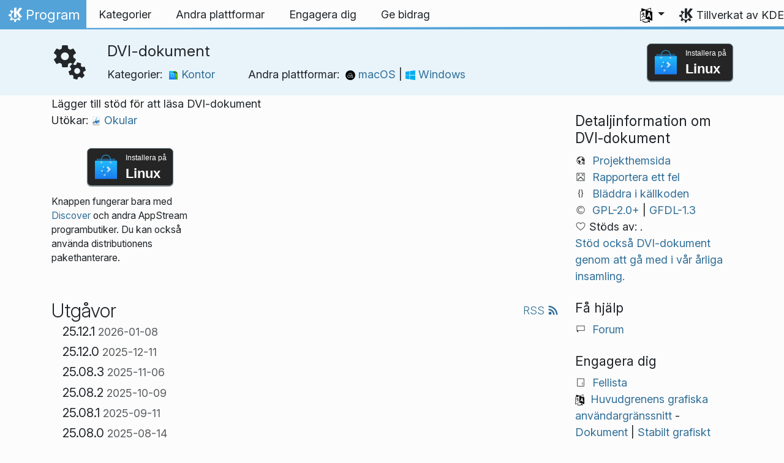

--- FILE ---
content_type: text/html
request_url: https://apps.kde.org/sv/okular-dvi/
body_size: 14058
content:
<!doctype html><html lang=sv itemscope itemtype=http://schema.org/WebPage><head><meta charset=utf-8><meta name=viewport content="width=device-width,initial-scale=1,shrink-to-fit=no"><meta name=description content="Lägger till stöd för att läsa DVI-dokument"><title>DVI-dokument - KDE-program</title><link rel=apple-touch-icon sizes=180x180 href=/apple-touch-icon.png><link rel=icon type=image/png sizes=32x32 href=/favicon-32x32.png><link rel=icon type=image/png sizes=16x16 href=/favicon-16x16.png><link rel=manifest href=/site.webmanifest><link rel=mask-icon href=/safari-pinned-tab.svg color=#1f99f3><meta name=msapplication-TileColor content="#1f99f3"><meta name=theme-color content="#1f99f3"><link href=/sv/okular-dvi/index.xml rel=alternate type=application/rss+xml title=DVI-dokument><meta property="og:url" content="https://apps.kde.org/sv/okular-dvi/"><meta property="og:site_name" content="KDE-program"><meta property="og:title" content="DVI-dokument"><meta property="og:description" content="Lägger till stöd för att läsa DVI-dokument"><meta property="og:locale" content="sv"><meta property="og:type" content="article"><meta property="article:section" content="applications"><meta property="og:image" content="https://apps.kde.org/apps.png"><meta name=twitter:card content="summary_large_image"><meta name=twitter:image content="https://apps.kde.org/apps.png"><meta name=twitter:title content="DVI-dokument"><meta name=twitter:description content="Lägger till stöd för att läsa DVI-dokument"><script type=application/ld+json>{"@context":"http://schema.org","@type":"WebSite","url":"https:\/\/apps.kde.org\/","name":"DVI-dokument","inLanguage":{"@type":"Language","name":"Svenska"},"availableLanguage":[{"@type":"Language","name":"English"},{"@type":"Language","name":"Română"},{"@type":"Language","name":"Italiano"},{"@type":"Language","name":"Español"},{"@type":"Language","name":"Galego"},{"@type":"Language","name":"Interlingua"},{"@type":"Language","name":"Português brasileiro"},{"@type":"Language","name":"Português"},{"@type":"Language","name":"Català (Valencià)"},{"@type":"Language","name":"Català"},{"@type":"Language","name":"Français"},{"@type":"Language","name":"Slovenščina"},{"@type":"Language","name":"Český"},{"@type":"Language","name":"Polski"},{"@type":"Language","name":"Türkçe"},{"@type":"Language","name":"Dansk"},{"@type":"Language","name":"British English"},{"@type":"Language","name":"Bahasa Indonesia"},{"@type":"Language","name":"ਪੰਜਾਬੀ"},{"@type":"Language","name":"Eesti"},{"@type":"Language","name":"Latviešu"},{"@type":"Language","name":"Lietuvių"},{"@type":"Language","name":"srpski ijekavski (latinica)"},{"@type":"Language","name":"srpski (latinica)"},{"@type":"Language","name":"Euskara"},{"@type":"Language","name":"Slovenčina"},{"@type":"Language","name":"Íslenska"},{"@type":"Language","name":"Azərbaycanca"},{"@type":"Language","name":"Български"},{"@type":"Language","name":"ქართული"},{"@type":"Language","name":"正體中文"},{"@type":"Language","name":"简体中文"},{"@type":"Language","name":"한국어"},{"@type":"Language","name":"Nederlands"},{"@type":"Language","name":"Norsk (nynorsk)"},{"@type":"Language","name":"Deutsch"},{"@type":"Language","name":"Esperanto"},{"@type":"Language","name":"Magyar"},{"@type":"Language","name":"Suomi"},{"@type":"Language","name":"Ελληνικά"},{"@type":"Language","name":"српски ијекавски"},{"@type":"Language","name":"српски"},{"@type":"Language","name":"Українська"},{"@type":"Language","name":"Русский"},{"@type":"Language","name":"עברית"},{"@type":"Language","name":"العربيّة"},{"@type":"Language","name":"हिन्दी"},{"@type":"Language","name":"संस्कृतम्"}]}</script><link rel=canonical href=https://apps.kde.org/sv/okular-dvi/><link rel=alternate hreflang=en href=https://apps.kde.org/okular-dvi/ title=English><link rel=alternate hreflang=ro href=https://apps.kde.org/ro/okular-dvi/ title=Română><link rel=alternate hreflang=it href=https://apps.kde.org/it/okular-dvi/ title=Italiano><link rel=alternate hreflang=es href=https://apps.kde.org/es/okular-dvi/ title=Español><link rel=alternate hreflang=gl href=https://apps.kde.org/gl/okular-dvi/ title=Galego><link rel=alternate hreflang=ia href=https://apps.kde.org/ia/okular-dvi/ title=Interlingua><link rel=alternate hreflang=pt-br href=https://apps.kde.org/pt-br/okular-dvi/ title="Português brasileiro"><link rel=alternate hreflang=pt-pt href=https://apps.kde.org/pt-pt/okular-dvi/ title=Português><link rel=alternate hreflang=ca-va href=https://apps.kde.org/ca-va/okular-dvi/ title="Català (Valencià)"><link rel=alternate hreflang=ca href=https://apps.kde.org/ca/okular-dvi/ title=Català><link rel=alternate hreflang=fr href=https://apps.kde.org/fr/okular-dvi/ title=Français><link rel=alternate hreflang=sl href=https://apps.kde.org/sl/okular-dvi/ title=Slovenščina><link rel=alternate hreflang=cs href=https://apps.kde.org/cs/okular-dvi/ title=Český><link rel=alternate hreflang=pl href=https://apps.kde.org/pl/okular-dvi/ title=Polski><link rel=alternate hreflang=tr href=https://apps.kde.org/tr/okular-dvi/ title=Türkçe><link rel=alternate hreflang=da href=https://apps.kde.org/da/okular-dvi/ title=Dansk><link rel=alternate hreflang=en-gb href=https://apps.kde.org/en-gb/okular-dvi/ title="British English"><link rel=alternate hreflang=id href=https://apps.kde.org/id/okular-dvi/ title="Bahasa Indonesia"><link rel=alternate hreflang=pa href=https://apps.kde.org/pa/okular-dvi/ title=ਪੰਜਾਬੀ><link rel=alternate hreflang=et href=https://apps.kde.org/et/okular-dvi/ title=Eesti><link rel=alternate hreflang=lv href=https://apps.kde.org/lv/okular-dvi/ title=Latviešu><link rel=alternate hreflang=lt href=https://apps.kde.org/lt/okular-dvi/ title=Lietuvių><link rel=alternate hreflang=sr-il href=https://apps.kde.org/sr-il/okular-dvi/ title="srpski ijekavski (latinica)"><link rel=alternate hreflang=sr-la href=https://apps.kde.org/sr-la/okular-dvi/ title="srpski (latinica)"><link rel=alternate hreflang=eu href=https://apps.kde.org/eu/okular-dvi/ title=Euskara><link rel=alternate hreflang=sk href=https://apps.kde.org/sk/okular-dvi/ title=Slovenčina><link rel=alternate hreflang=is href=https://apps.kde.org/is/okular-dvi/ title=Íslenska><link rel=alternate hreflang=az href=https://apps.kde.org/az/okular-dvi/ title=Azərbaycanca><link rel=alternate hreflang=bg href=https://apps.kde.org/bg/okular-dvi/ title=Български><link rel=alternate hreflang=ka href=https://apps.kde.org/ka/okular-dvi/ title=ქართული><link rel=alternate hreflang=zh-tw href=https://apps.kde.org/zh-tw/okular-dvi/ title=正體中文><link rel=alternate hreflang=zh-cn href=https://apps.kde.org/zh-cn/okular-dvi/ title=简体中文><link rel=alternate hreflang=ko href=https://apps.kde.org/ko/okular-dvi/ title=한국어><link rel=alternate hreflang=nl href=https://apps.kde.org/nl/okular-dvi/ title=Nederlands><link rel=alternate hreflang=nn href=https://apps.kde.org/nn/okular-dvi/ title="Norsk (nynorsk)"><link rel=alternate hreflang=de href=https://apps.kde.org/de/okular-dvi/ title=Deutsch><link rel=alternate hreflang=eo href=https://apps.kde.org/eo/okular-dvi/ title=Esperanto><link rel=alternate hreflang=hu href=https://apps.kde.org/hu/okular-dvi/ title=Magyar><link rel=alternate hreflang=fi href=https://apps.kde.org/fi/okular-dvi/ title=Suomi><link rel=alternate hreflang=el href=https://apps.kde.org/el/okular-dvi/ title=Ελληνικά><link rel=alternate hreflang=sr-ije href=https://apps.kde.org/sr-ije/okular-dvi/ title="српски ијекавски"><link rel=alternate hreflang=sr href=https://apps.kde.org/sr/okular-dvi/ title=српски><link rel=alternate hreflang=uk href=https://apps.kde.org/uk/okular-dvi/ title=Українська><link rel=alternate hreflang=ru href=https://apps.kde.org/ru/okular-dvi/ title=Русский><link rel=alternate hreflang=he href=https://apps.kde.org/he/okular-dvi/ title=עברית><link rel=alternate hreflang=ar href=https://apps.kde.org/ar/okular-dvi/ title=العربيّة><link rel=alternate hreflang=hi href=https://apps.kde.org/hi/okular-dvi/ title=हिन्दी><link rel=alternate hreflang=sa href=https://apps.kde.org/sa/okular-dvi/ title=संस्कृतम्><link rel=stylesheet href=/scss/bootstrap.f3d8df6f35473aa4d111b4dd523cce7efd6429b7fda0cf250889875b97d864e4.css integrity="sha256-89jfbzVHOqTREbTdUjzOfv1kKbf9oM8lCImHW5fYZOQ="><link rel=preload href=/fonts/InterVariable.woff2 as=font crossorigin=anonymous><link rel=preload href=/fonts/glyph/glyph.ttf?5ea9rb as=font crossorigin=anonymous><link rel=stylesheet href=/css/bundle.min.31b9dae77cc06a73cd98e6b2f2a05e5acf52fbe3778a8c9fa59444273eef3cc3.css integrity="sha256-Mbna53zAanPNmOay8qBeWs9S++N3ioyfpZREJz7vPMM="><link rel=stylesheet href=https://cdn.kde.org/breeze-icons/icons.css></head><body><header id=KGlobalHeader class="header clearfix"><a class=visually-hidden href=#main>Gå till innehåll</a><nav class="navbar navbar-expand-lg"><a class="kde-logo navbar-brand" href=/sv/><span class=visually-hidden>Hem</span>
Program
</a><button class=navbar-toggler type=button data-bs-toggle=collapse data-bs-target=#navbarsExampleDefault aria-controls=navbarsExampleDefault aria-expanded=false aria-label="Toggle navigation">
<span class=navbar-toggler-icon></span></button><div class="collapse navbar-collapse" id=navbarsExampleDefault><ul class="navbar-nav col"><li class=nav-item><a class=nav-link href=/sv/categories/><span>Kategorier</span></a></li><li class=nav-item><a class=nav-link href=/sv/platforms/><span>Andra plattformar</span></a></li><li class=nav-item><a class=nav-link href=https://community.kde.org/Get_Involved><span>Engagera dig</span></a></li><li class=nav-item><a class=nav-link href=https://kde.org/community/donations/><span>Ge bidrag</span></a></li></ul><ul class=navbar-nav><li class="nav-item dropdown" aria-describedby=language-picker-description><p class=visually-hidden id=language-picker-description>Välj ditt språk</p><a class="nav-link dropdown-toggle" href=# data-bs-toggle=dropdown role=button aria-haspopup=true aria-expanded=false><img src=/aether/languages.png alt>
<span class="d-lg-none ms-2">Språk</span></a><div class="dropdown-menu dropdown-trans" role=listbox><a class="nav-link active dropdown-item" hreflang=sv role=option lang=sv href=/sv/okular-dvi/>Svenska</a>
<a class="nav-link dropdown-item" hreflang=en role=option lang=en href=/okular-dvi/>English</a>
<a class="nav-link dropdown-item" hreflang=az role=option lang=az href=/az/okular-dvi/>Azərbaycanca</a>
<a class="nav-link dropdown-item" hreflang=id role=option lang=id href=/id/okular-dvi/>Bahasa Indonesia</a>
<a class="nav-link dropdown-item" hreflang=en-gb role=option lang=en-gb href=/en-gb/okular-dvi/>British English</a>
<a class="nav-link dropdown-item" hreflang=ca role=option lang=ca href=/ca/okular-dvi/>Català</a>
<a class="nav-link dropdown-item" hreflang=ca-va role=option lang=ca-va href=/ca-va/okular-dvi/>Català (Valencià)</a>
<a class="nav-link dropdown-item" hreflang=cs role=option lang=cs href=/cs/okular-dvi/>Český</a>
<a class="nav-link dropdown-item" hreflang=da role=option lang=da href=/da/okular-dvi/>Dansk</a>
<a class="nav-link dropdown-item" hreflang=de role=option lang=de href=/de/okular-dvi/>Deutsch</a>
<a class="nav-link dropdown-item" hreflang=et role=option lang=et href=/et/okular-dvi/>Eesti</a>
<a class="nav-link dropdown-item" hreflang=es role=option lang=es href=/es/okular-dvi/>Español</a>
<a class="nav-link dropdown-item" hreflang=eo role=option lang=eo href=/eo/okular-dvi/>Esperanto</a>
<a class="nav-link dropdown-item" hreflang=eu role=option lang=eu href=/eu/okular-dvi/>Euskara</a>
<a class="nav-link dropdown-item" hreflang=fr role=option lang=fr href=/fr/okular-dvi/>Français</a>
<a class="nav-link dropdown-item" hreflang=gl role=option lang=gl href=/gl/okular-dvi/>Galego</a>
<a class="nav-link dropdown-item" hreflang=ia role=option lang=ia href=/ia/okular-dvi/>Interlingua</a>
<a class="nav-link dropdown-item" hreflang=is role=option lang=is href=/is/okular-dvi/>Íslenska</a>
<a class="nav-link dropdown-item" hreflang=it role=option lang=it href=/it/okular-dvi/>Italiano</a>
<a class="nav-link dropdown-item" hreflang=lv role=option lang=lv href=/lv/okular-dvi/>Latviešu</a>
<a class="nav-link dropdown-item" hreflang=lt role=option lang=lt href=/lt/okular-dvi/>Lietuvių</a>
<a class="nav-link dropdown-item" hreflang=hu role=option lang=hu href=/hu/okular-dvi/>Magyar</a>
<a class="nav-link dropdown-item" hreflang=nl role=option lang=nl href=/nl/okular-dvi/>Nederlands</a>
<a class="nav-link dropdown-item" hreflang=nn role=option lang=nn href=/nn/okular-dvi/>Norsk (nynorsk)</a>
<a class="nav-link dropdown-item" hreflang=pl role=option lang=pl href=/pl/okular-dvi/>Polski</a>
<a class="nav-link dropdown-item" hreflang=pt-pt role=option lang=pt-pt href=/pt-pt/okular-dvi/>Português</a>
<a class="nav-link dropdown-item" hreflang=pt-br role=option lang=pt-br href=/pt-br/okular-dvi/>Português brasileiro</a>
<a class="nav-link dropdown-item" hreflang=ro role=option lang=ro href=/ro/okular-dvi/>Română</a>
<a class="nav-link dropdown-item" hreflang=sk role=option lang=sk href=/sk/okular-dvi/>Slovenčina</a>
<a class="nav-link dropdown-item" hreflang=sl role=option lang=sl href=/sl/okular-dvi/>Slovenščina</a>
<a class="nav-link dropdown-item" hreflang=sr-la role=option lang=sr-la href=/sr-la/okular-dvi/>srpski (latinica)</a>
<a class="nav-link dropdown-item" hreflang=sr-il role=option lang=sr-il href=/sr-il/okular-dvi/>srpski ijekavski (latinica)</a>
<a class="nav-link dropdown-item" hreflang=fi role=option lang=fi href=/fi/okular-dvi/>Suomi</a>
<a class="nav-link dropdown-item" hreflang=tr role=option lang=tr href=/tr/okular-dvi/>Türkçe</a>
<a class="nav-link dropdown-item" hreflang=el role=option lang=el href=/el/okular-dvi/>Ελληνικά</a>
<a class="nav-link dropdown-item" hreflang=bg role=option lang=bg href=/bg/okular-dvi/>Български</a>
<a class="nav-link dropdown-item" hreflang=ru role=option lang=ru href=/ru/okular-dvi/>Русский</a>
<a class="nav-link dropdown-item" hreflang=sr role=option lang=sr href=/sr/okular-dvi/>српски</a>
<a class="nav-link dropdown-item" hreflang=sr-ije role=option lang=sr-ije href=/sr-ije/okular-dvi/>српски ијекавски</a>
<a class="nav-link dropdown-item" hreflang=uk role=option lang=uk href=/uk/okular-dvi/>Українська</a>
<a class="nav-link dropdown-item" hreflang=ka role=option lang=ka href=/ka/okular-dvi/>ქართული</a>
<a class="nav-link dropdown-item" hreflang=he role=option lang=he href=/he/okular-dvi/>עברית</a>
<a class="nav-link dropdown-item" hreflang=ar role=option lang=ar href=/ar/okular-dvi/>العربيّة</a>
<a class="nav-link dropdown-item" hreflang=sa role=option lang=sa href=/sa/okular-dvi/>संस्कृतम्</a>
<a class="nav-link dropdown-item" hreflang=hi role=option lang=hi href=/hi/okular-dvi/>हिन्दी</a>
<a class="nav-link dropdown-item" hreflang=pa role=option lang=pa href=/pa/okular-dvi/>ਪੰਜਾਬੀ</a>
<a class="nav-link dropdown-item" hreflang=ko role=option lang=ko href=/ko/okular-dvi/>한국어</a>
<a class="nav-link dropdown-item" hreflang=zh-tw role=option lang=zh-tw href=/zh-tw/okular-dvi/>正體中文</a>
<a class="nav-link dropdown-item" hreflang=zh-cn role=option lang=zh-cn href=/zh-cn/okular-dvi/>简体中文</a></div></li></ul></div><a class=made-by-kde target=_blank href=https://kde.org>Tillverkat av KDE</a></nav></header><div id=main><main itemscope itemtype=http://schema.org/SoftwareApplication><meta itemprop=operatingSystem content="Linux"><meta itemprop=name content="DVI-dokument"><meta itemprop=isFamilyFriendly content="true"><meta itemprop=applicationCategory content="office"><div class="application-header pt-2 pb-2"><div class="container d-flex"><div class="d-flex align-items-center icon-text-header"><img width=64 height=64 class=me-4 src=/app-icons/org.kde.okular-dvi.svg alt="Ikon för DVI-dokument" title=DVI-dokument aria-hidden=true loading=lazy><div><h1 class="h3 mt-0">DVI-dokument</h1><span class="d-flex flex-wrap">Kategorier: &nbsp; <span class=me-5><a href=/sv/categories/office/><img width=16 height=16 src=/app-icons/categories/office.svg alt="Ikon för Kontor" title=Kontor aria-hidden=true loading=lazy>
Kontor
</a></span>Andra plattformar: &nbsp; <span><a href=/sv/platforms/macos/><img width=16 height=16 src=/app-icons/platforms/macos.svg alt="Ikon för macOS" title=macOS aria-hidden=true loading=lazy>
macOS
</a>|
<a href=/sv/platforms/windows/><img width=16 height=16 src=/app-icons/platforms/windows.svg alt="Ikon för Windows" title=Windows aria-hidden=true loading=lazy>
Windows</a></span></span></div></div><div class="store-badge ms-auto align-self-center" id=top-badge></div></div></div><div class=container style=overflow:hidden><div class=row><section class="description col-12 col-md-8 col-lg-9"><div>Lägger till stöd för att läsa DVI-dokument</div><p>Utökar:
<a href=/sv/okular/><img width=16 height=16 src=/app-icons/org.kde.okular.svg alt="Ikon för Okular" title=Okular aria-hidden=true loading=lazy>
Okular</a></p><div class=row><div class="col-12 col-sm-4 d-flex flex-column mb-3 store-badge linux-badge"><a href=appstream://org.kde.okular-dvi class="d-flex align-self-center"><div class="custom-store-badge img-fluid align-self-center"><img src=/store_badges/appstream.svg><div class=text-container><div class=store-pre-title>Installera på</div><div class=store-title>Linux</div></div></div></a><small>Knappen fungerar bara med <a href=https://apps.kde.org/sv/discover>Discover</a> och andra AppStream programbutiker. Du kan också använda distributionens pakethanterare.</small></div></div><h2 class="mb-0 d-flex">Utgåvor
<a href=/sv/okular-dvi/index.xml target=_blank rel="noopener noreferrer" class="ms-auto post-feed" style=font-size:1rem>RSS <i class="icon icon_rss"></i></a></h2><div class="ms-3 release mt-1 h5">25.12.1
<small class=text-muted>2026-01-08</small></div><div class="ms-3 release mt-1 h5">25.12.0
<small class=text-muted>2025-12-11</small></div><div class="ms-3 release mt-1 h5">25.08.3
<small class=text-muted>2025-11-06</small></div><div class="ms-3 release mt-1 h5">25.08.2
<small class=text-muted>2025-10-09</small></div><div class="ms-3 release mt-1 h5">25.08.1
<small class=text-muted>2025-09-11</small></div><div class="ms-3 release mt-1 h5">25.08.0
<small class=text-muted>2025-08-14</small></div><div class="ms-3 release mt-1 h5">25.04.3
<small class=text-muted>2025-07-03</small></div><div class="ms-3 release mt-1 h5">25.04.2
<small class=text-muted>2025-06-05</small></div><div class="ms-3 release mt-1 h5">25.04.1
<small class=text-muted>2025-05-08</small></div><div class="ms-3 release mt-1 h5">25.04.0
<small class=text-muted>2025-04-17</small></div><div class="ms-3 release mt-1 h5">24.12.3
<small class=text-muted>2025-03-06</small></div><div class="ms-3 release mt-1 h5">24.12.2
<small class=text-muted>2025-02-06</small></div><div class="ms-3 release mt-1 h5">24.12.1
<small class=text-muted>2025-01-09</small></div><div class="ms-3 release mt-1 h5">24.12.0
<small class=text-muted>2024-12-12</small></div><div class="ms-3 release mt-1 h5">24.08.3
<small class=text-muted>2024-11-07</small></div><div class="ms-3 release mt-1 h5">24.08.2
<small class=text-muted>2024-10-10</small></div><div class="ms-3 release mt-1 h5">24.08.1
<small class=text-muted>2024-09-12</small></div><div class="ms-3 release mt-1 h5">24.08.0
<small class=text-muted>2024-08-22</small></div><div class="ms-3 release mt-1 h5">24.05.2
<small class=text-muted>2024-07-04</small></div><div class="ms-3 release mt-1 h5">24.05.1
<small class=text-muted>2024-06-13</small></div><div class="ms-3 release mt-1 h5">24.05.0
<small class=text-muted>2024-05-23</small></div><div class="ms-3 release mt-1 h5">24.02.2
<small class=text-muted>2024-04-11</small></div><div class="ms-3 release mt-1 h5">24.02.1
<small class=text-muted>2024-03-21</small></div><div class="ms-3 release mt-1 h5">24.02.0
<small class=text-muted>2024-02-28</small></div><div class="ms-3 release mt-1 h5">23.08.5
<small class=text-muted>2024-02-15</small></div><h2>Nattliga installationer</h2><p>DVI-dokument nattliga installationer är också tillgängliga för nerladdning från <a href=https://cdn.kde.org/ci-builds/>KDE CDN</a>. Versionerna är avsedda för test. <a href=https://community.kde.org/Get_Involved>Delta och hjälp oss att förbättra dem!</a></p><h3 class=h5>Instabil version.</h3><p>Skapad från den senaste versionen av utvecklingsgrenen.</p><ul><li><a href=https://cdn.kde.org/ci-builds/graphics/okular/master/windows/>Windows</a></li><li><a href=https://cdn.kde.org/ci-builds/graphics/okular/master/macos-arm64/>macOS ARM</a></li><li><a href=https://cdn.kde.org/ci-builds/graphics/okular/master/macos-x86_64/>macOS Intel</a></li></ul></section><aside class="details col-12 col-md-4 col-lg-3"><h3>Detaljinformation om DVI-dokument</h3><i class="icon icon_view-web-browser-dom-tree"></i>&nbsp;
<a href=https://okular.kde.org>Projekthemsida</a><br><i class="icon icon_tools-report-bug"></i>&nbsp;
<a href="https://bugs.kde.org/enter_bug.cgi?product=okular">Rapportera ett fel</a><br><i class="icon icon_code-context"></i>&nbsp;
<a href=https://invent.kde.org/graphics/okular>Bläddra i källkoden</a><br><i class="icon icon_license"></i>&nbsp;
<a itemprop=license href=https://spdx.org/licenses/GPL-2.0+.html>GPL-2.0+</a>
|
<a itemprop=license href=https://spdx.org/licenses/GFDL-1.3.html>GFDL-1.3</a><br><i class="icon icon_love-amarok"></i>&nbsp;Stöds av:
.<br><a href=https://kde.org/fundraisers/yearend2025/#adopt-an-app>Stöd också DVI-dokument genom att gå med i vår årliga insamling.</a><h4>Få hjälp</h4><i class="icon icon_dialog-messages"></i>&nbsp;
<a href=https://discuss.kde.org/c/help/6>Forum</a><br><h4>Engagera dig</h4><i class="icon icon_messagebox_warning"></i>&nbsp;
<a href="https://bugs.kde.org/buglist.cgi?product=okular&amp;resolution=---">Fellista</a><br><img src=/aether/languages.png height=18>&nbsp;
<a href=https://l10n.kde.org/stats/gui/trunk-kf6/package/okular/>Huvudgrenens grafiska användargränssnitt</a>
-
<a href=https://l10n.kde.org/stats/doc/trunk-kf6/package/okular/>Dokument</a>
|
<a href=https://l10n.kde.org/stats/gui/stable-kf6/package/okular/>Stabilt grafiskt användargränssnitt</a>
-
<a href=https://l10n.kde.org/stats/doc/stable-kf6/package/okular/>Dokument</a><br></aside></phu.nguyen@kdemail.net></carlschwan@kde.org></div></div></main></div><footer id=kFooter class=footer><section id=kFooterIncome class=container><div id=kDonateForm><div class=center><h2 class="h5 mt-2 mb-3">Ge ett bidrag till KDE <a href=https://kde.org/community/donations/index.php#money target=_blank>Varför ge ett bidrag?</a></h2><form action=https://www.paypal.com/en_US/cgi-bin/webscr method=post onsubmit='return amount.value>=2||window.confirm(`Din donation är mindre än  2 €. Det betyder att det mesta av donationen
försvinner i transaktionsavgifter. Vill du fortsätta?`)'><input type=hidden name=no_note value=0>
<input type=hidden name=lc value=GB>
<input type=hidden name=item_name value=Meddelanden>
<input type=hidden name=cbt value="Gå tillbaka till kde.org">
<input type=hidden name=return value=https://kde.org/community/donations/thanks_paypal.php>
<input type=hidden name=notify_url value=https://kde.org/community/donations/notify.php>
<input type=hidden name=business value=kde-ev-paypal@kde.org>
<input type=hidden name=cmd value=_donations>
<input type=hidden name=currency_code value=EUR>
<input type=hidden name=custom value=//kde.org/index/donation_box>
<label class=visually-hidden for=donateAmountField>Belopp</label><input type=text name=amount value=20.00 id=donateAmountField data-kpxc-id=donateAmountField> €
<button type=submit id=donateSubmit>Ladda ner KDE:s programvara</button></form><span class=h6><a class="mt-3 d-inline-block" href=https://kde.org/community/donations target=_blank>Andra sätt att bidra</a></span></div></div><div id=kMetaStore><div class=center><h2 class="h5 mb-3 mt-2">Besök KDE:s metabutik</h2><p class=h6>KDE:s sponsorer</p><a href=https://kde.org/stuff/metastore class=button>Bläddra</a></div></div></section><section id=kLinks class="container pb-4"><div class=row><nav class=col-sm><h3>Produkter</h3><a href=https://kde.org/sv/plasma-desktop hreflang=/sv>Plasma</a>
<a href=https://apps.kde.org/sv hreflang=/sv>KDE-program</a>
<a href=https://develop.kde.org/products/frameworks/>KDE Ramverk</a>
<a href=https://plasma-mobile.org/sv hreflang=/sv>Plasma mobil</a>
<a href=https://neon.kde.org/>KDE Neon</a></nav><nav class=col-sm><h3>Utveckla</h3><a href=https://api.kde.org/>Dokumentation av programmeringsgränssnitt</a>
<a href=https://doc.qt.io/ rel=noopener target=_blank>Qt-dokumentation</a>
<a href=https://kde.org/goals>KDE:s mål</a>
<a href=https://invent.kde.org/>Källkod</a></nav><nav class=col-sm><h3>Nyheter och press</h3><a href=https://kde.org/sv/announcements/ hreflang=/sv>Utgivningsmeddelanden</a>
<a href=https://blogs.kde.org/>KDE:s bloggar</a>
<a href=https://planet.kde.org/>Planet KDE</a>
<a href=https://kde.org/contact/>Presskontakter</a>
<a href=https://kde.org/sv/stuff>Diverse</a>
<a href=https://kde.org/thanks>Tack</a></nav><nav class=col-sm><h3>Resurser</h3><a href=https://community.kde.org/Main_Page>Gemenskapens wiki</a>
<a href=https://kde.org/support/>Hjälp</a>
<a href=https://kde.org/download/>Nyheter och press</a>
<a href=https://kde.org/code-of-conduct/>Förhållningsregler</a>
<a href=https://kde.org/privacypolicy>Integritetspolicy</a>
<a href=https://kde.org/privacypolicy-apps>Integritetspolicy för program</a></nav><nav class=col-sm><h3>Klicka här för att bläddra</h3><a href=https://store.kde.org/>KDE:s butik</a>
<a href=https://ev.kde.org/>KDE e.V.</a>
<a href=https://kde.org/community/whatiskde/kdefreeqtfoundation>KDE:s fria Qt-stiftelse</a>
<a href=https://timeline.kde.org/sv hreflang=/sv>KDE:s tidslinje</a>
<a href=https://manifesto.kde.org/sv hreflang=/sv>KDE:s manifest</a>
<a href=https://kde.org/support/international/>Internationella webbplatser</a></nav></div></section><div id=kSocial class=container><a href=https://go.kde.org/matrix/#/#kde:kde.org aria-label="Dela på Matrix"><svg class="social/matrix-icon" width="32" height="32" viewBox="0 0 32 32"><rect width="32" height="32" rx="4" ry="4" style="paint-order:markers stroke fill"/><path transform="matrix(.046154 0 0 .046154 4 4)" d="m0 .21667e-5v520h49.385v-11.891H13.711v-496.22h35.674v-11.891H0zm470.62.0v11.891h35.674v496.22H470.62v11.891h49.385v-520H470.62zm-246.92 164.19c-12.2.0-23.1 2.6134-32.5 7.9134-9.4 5.2-17.506 12.574-24.206 22.174h-.67708v-25.094h-47.988v185.61h50.866v-107.57c0-9.1 1.2932-16.532 3.8932-22.132s5.8215-9.9069 9.5215-12.907 7.6104-4.9938 11.51-6.0938 7.0792-1.6081 9.4792-1.6081c8.2.0 14.293 1.4048 18.493 4.1048s7.2137 6.418 9.0137 10.918c1.8 4.6 2.8892 9.4958 3.0892 14.896.3 5.4.42318 10.792.42318 16.292v104.02h50.908v-103.3c0-5.7.46954-11.412 1.2695-17.012.8-5.7 2.4935-10.707 4.9935-15.107 2.5-4.5 6.0102-7.991 10.41-10.791 4.4-2.7 10.193-4.1048 17.393-4.1048 7.1.0 12.812 1.197 17.012 3.597s7.3215 5.5908 9.5215 9.6908c2.1 4 3.3932 8.8034 3.8932 14.303s.67708 11.404.67708 17.604v105.12h50.908v-124.12c0-12-1.6935-22.18-4.9935-30.68-3.4-8.5-8.0072-15.309-14.007-20.609s-13.097-9.1104-21.497-11.51-17.495-3.597-27.295-3.597c-12.9.0-24.116 3.1099-33.516 9.3099s-16.886 13.397-22.386 21.497c-5.1-11.4-12.39-19.494-22.09-23.994s-20.419-6.8132-32.119-6.8132z" fill="#fff"/></svg>
</a><a href=https://floss.social/@kde aria-label="Dela på Mastodon"><svg class="social/mastodon-icon" width="32" height="32" viewBox="0 0 32 32" xmlns:xlink="http://www.w3.org/1999/xlink"><defs><linearGradient id="linearGradient3" x1="16" x2="16" y1="32" gradientUnits="userSpaceOnUse"><stop stop-color="#563acc" offset="0"/><stop stop-color="#6364ff" offset="1"/></linearGradient></defs><rect width="32" height="32" rx="4" ry="4" fill="url(#linearGradient3)" style="paint-order:markers stroke fill"/><path d="m15.785 4c-3.9462.0-4.7928.24201-5.2423.30854-2.5901.38288-4.9556 2.2088-5.5295 4.8181-.27603 1.285-.30524 2.7096-.25396 4.0164.0731 1.874.08732 3.745.25752 5.6114.11766 1.2398.32281 2.4698.61412 3.6806.54551 2.2362 2.7537 4.0968 4.9171 4.856 2.3163.79176 4.8077.92334 7.1944.37975.26257-.06109.52185-.1317.77789-.21242.58041-.18434 1.2596-.39084 1.7593-.75297.0069-.0051.01267-.01145.01662-.01899.004-.0076.0062-.01579.0065-.02433v-1.8091c-122e-6-.008-.0018-.01541-.0053-.02255-.0036-.0071-.0086-.01347-.01483-.01839-.0063-.0049-.01358-.0084-.02136-.01009-.0078-.0017-.01599-.0018-.02374.0-1.5292.3652-3.0963.54818-4.6685.5453-2.7057.0-3.4336-1.2835-3.642-1.818-.16748-.46196-.27373-.94404-.31626-1.4336-456e-6-.0082 82e-5-.0162.0042-.02374.0033-.0075.0085-.01438.01483-.01958.0064-.0052.0139-.0089.02196-.01068.008-.0018.01634-.0015.02433 608e-6 1.5037.36274 3.0457.54572 4.5926.5453.37203.0.74288 303e-6 1.1149-.0095 1.5558-.04363 3.1954-.12359 4.7261-.42247.03819-.0077.07646-.01392.10918-.02374 2.4144-.46363 4.7122-1.9189 4.9456-5.6037.0087-.14506.03026-1.5198.03026-1.6703.0011-.5116.16502-3.6288-.02374-5.5443-.34695-2.5787-2.5947-4.6112-5.2589-5.005-.4495-.06654-2.1522-.30854-6.0973-.30854zm-3.2913 3.9268c1.2994.0 2.2813.49953 2.9359 1.4976l.63133 1.0603.63311-1.0603c.6546-.9981 1.6363-1.4976 2.9336-1.4976 1.1216.0 2.0259.39513 2.7176 1.1642.66769.77013 1.0011 1.8096 1.0004 3.1193v6.4065h-2.539v-6.2172c0-1.309-.54531-1.9771-1.6549-1.9771-1.2198.0-1.8305.78981-1.8305 2.3497v3.4035h-2.5235v-3.4035c0-1.5599-.61194-2.3497-1.8317-2.3497-1.103.0-1.6543.66809-1.6543 1.9771v6.2172h-2.5378v-6.4065c0-1.309.33432-2.3484 1.0028-3.1193.6895-.76904 1.5944-1.1642 2.717-1.1642z" fill="#fff" stroke-width=".3038"/></svg>
</a><a href=https://bsky.app/profile/kde.org aria-label="Dela på Bluesky"><svg class="social/bluesky-icon" width="32" height="32" viewBox="0 0 32 32"><rect width="32" height="32" rx="4" ry="4" fill="#1185fe" style="paint-order:markers stroke fill"/><path d="m9.2023 6.8566c2.7516 2.0657 5.711 6.2542 6.7977 8.5018 1.0867-2.2476 4.0462-6.4361 6.7977-8.5018C24.7831 5.3661 28 4.2128 28 7.8826c0 .73293-.42021 6.1569-.66668 7.0375-.85669 3.0614-3.9784 3.8422-6.7553 3.3696 4.8539.8261 6.0886 3.5624 3.422 6.2988-5.0645 5.1968-7.2791-1.3039-7.8466-2.9696-.10403-.30536-.1527-.44822-.15342-.32674-72e-5-.12148-.0494.0214-.15342.32674-.56747 1.6657-2.7821 8.1665-7.8466 2.9696-2.6667-2.7363-1.4319-5.4727 3.422-6.2988-2.7769.47261-5.8986-.30824-6.7553-3.3696C4.42021 14.03945 4 8.6155 4 7.8826c0-3.6698 3.2169-2.5165 5.2023-1.026z" fill="#fff" stroke-width=".042254"/></svg>
</a><a href=https://www.facebook.com/kde/ aria-label><svg class="social/facebook-icon" width="32" height="32" viewBox="0 0 32 32"><g><rect width="32" height="32" rx="4" ry="4" fill="#0866ff" style="paint-order:markers stroke fill"/><path d="m22.729 20.07.96407-5.2499h-5.6116v-1.8567c0-2.7744 1.0884-3.8414 3.9054-3.8414.87501.0 1.5793.0213 1.9848.06398v-4.7591c-.76829-.21344-2.6463-.42689-3.7347-.42689-5.7408.0-8.3871 2.7104-8.3871 8.5579v2.2622h-3.5426v5.2499h3.5426v11.93l6.2316-3e-6v-11.93z" fill="#fff"/></g></svg>
</a><a href=https://www.linkedin.com/company/29561/ aria-label="Dela på LinkedIn"><svg class="social/linkedin-icon" width="32" height="32" viewBox="0 0 32 32"><g><rect width="32" height="32" rx="4" ry="4" fill="#2867b2" style="paint-order:markers stroke fill"/><path d="m6.9275 4.0671C5.3107 4.0671 4 5.3778 4 6.9946s1.3107 2.9275 2.9275 2.9275S9.855 8.6114 9.855 6.9946 8.5443 4.0671 6.9275 4.0671zm15.473 7.5726c-.62686-.0231-1.2393.0015-1.6025.08233-1.3205.29379-2.518 1.0873-3.2019 2.1224l-.24396.36975-.01715-1.1035-.01676-1.1031h-4.8059v15.925h4.9901l.02058-4.6683c.02005-4.5567.02391-4.6798.15514-5.1463.2742-.97488.6539-1.4907 1.3482-1.8312.7382-.36205 1.8769-.40207 2.5989-.09148.42096.18109.88969.69391 1.0677 1.1676.32318.85996.3265.90876.35602 5.9015l.02745 4.6683h4.9241l-781e-6-4.8559c-39e-5-2.6806-.02832-5.1772-.06251-5.5736-.28747-3.3334-1.4423-5.0326-3.848-5.6602-.42044-.10968-1.0618-.18045-1.6886-.20355zm-17.945.36784v15.925h4.9962v-15.925z" fill="#fff" stroke-linejoin="round" stroke-width=".64462" style="paint-order:markers stroke fill"/></g></svg>
</a><a href=https://www.reddit.com/r/kde/ aria-label="Dela på Reddit"><svg class="social/reddit-icon" width="32" height="32" viewBox="0 0 32 32"><rect width="32" height="32" rx="4" ry="4" fill="#ff4500" style="paint-order:markers stroke fill"/><path class="cls-1" d="m19.051 8.5775c.26003 1.1022 1.2498 1.9233 2.4316 1.9233 1.3798.0 2.4984-1.1186 2.4984-2.4984S22.8624 5.504 21.4826 5.504c-1.2064.0-2.2126.85505-2.4469 1.9924-2.0205.21669-3.5982 1.9303-3.5982 4.007v.01288c-2.1974.09253-4.2038.71801-5.7968 1.7054-.59151-.45798-1.3341-.73089-2.14-.73089-1.9338.0-3.501 1.5672-3.501 3.501.0 1.4032.8246 2.612 2.0158 3.1707.11596 4.0644 4.5447 7.3335 9.9924 7.3335s9.8823-3.2726 9.9924-7.3406c1.1818-.56222 1.9994-1.7675 1.9994-3.1625.0-1.9338-1.5672-3.501-3.501-3.501-.80234.0-1.5414.27057-2.1318.72504-1.607-.99444-3.6357-1.6199-5.8553-1.7031v-.0094c0-1.4876 1.1057-2.7221 2.5394-2.9247zm-9.5508 9.6363c.05857-1.2697.9019-2.2442 1.8823-2.2442.98038.0 1.73 1.0296 1.6714 2.2993-.05856 1.2697-.79063 1.7312-1.7722 1.7312s-1.8401-.51654-1.7816-1.7862zm11.134-2.2442c.98155.0 1.8249.97452 1.8823 2.2442C22.57507 19.4835 21.71533 20 20.7349 20c-.98038.0-1.7136-.46032-1.7722-1.7312-.05857-1.2697.6899-2.2993 1.6714-2.2993zm-1.1666 5.1818c.1839.01874.30102.20966.22958.38067-.60322 1.4419-2.0275 2.4551-3.6896 2.4551s-3.0852-1.0132-3.6896-2.4551c-.07145-.17101.04568-.36193.22958-.38067 1.0776-.10893 2.243-.16867 3.46-.16867s2.3813.05974 3.46.16867z" fill="#fff" stroke-width="0"/></svg>
</a><a href=https://lemmy.kde.social/ aria-label="Dela på Lemmy"><svg class="social/lemmy-icon" width="32" height="32" viewBox="0 0 32 32"><rect width="32" height="32" rx="4" ry="4" fill="#00a846" style="paint-order:markers stroke fill"/><path d="m6.9596 8.222c-.11217.002-.22327.009-.33304.022-.87819.10114-1.6692.56831-2.1541 1.3848-.47516.8-.59207 1.6809-.3499 2.4971s.82879 1.5578 1.6973 2.1453a.36394.36394.0 00.016.0102c.74509.44927 1.4871.75185 2.2818.90825-.0194.32812-.02.66476.001 1.01.0634 1.0427.43337 2.0017.99201 2.85l-2.0035.81787a.41589.41589.0 00-.2279.54226.41589.41589.0 00.54225.22785l2.2025-.89911c.40824.48671.87651.92792 1.3799 1.3148.0193.0148.0394.0282.0588.0428l-1.2903 1.7085a.41589.41589.0 00.0813.58256.41589.41589.0 00.58252-.0813l1.3111-1.7361c.71919.4552 1.4815.80998 2.2348 1.0449.38634.71079 1.1429 1.1637 2.0179 1.1637.88349.0 1.6408-.48733 2.0238-1.1844.74558-.2393 1.4988-.59516 2.2104-1.0487l1.3296 1.7605a.41589.41589.0 00.58251.0813.41589.41589.0 00.0813-.58256l-1.3094-1.7338c.009-.007.0178-.0126.0264-.0192.49739-.38074.96185-.81348 1.3693-1.2904l2.1467.87631a.41589.41589.0 00.54221-.22785.41589.41589.0 00-.22785-.54226l-1.9396-.79183c.57642-.85341.96487-1.8194 1.0456-2.8703.0267-.34745.0308-.68716.0154-1.0189.78945-.15714 1.5271-.45849 2.2678-.9051a.36394.36394.0 00.016-.0102c.86849-.58749 1.4551-1.3291 1.6973-2.1453.24217-.81624.12526-1.6971-.34989-2.4971-.48492-.81644-1.2759-1.2836-2.1541-1.3848-.10977-.0126-.22086-.02-.33304-.022-.78519-.0142-1.623.22937-2.4286.6944-.59274.34218-1.1265.8665-1.5447 1.4383-1.1697-.6696-2.6914-1.047-4.5616-1.0779-.16772-.003-.33824-.003-.51154 5e-5-2.085.034-3.7537.42958-5.0142 1.1444a.36391.36391.0 00-.009-.0155c-.42343-.59171-.97243-1.1369-1.5829-1.4893-.80556-.46503-1.6434-.70856-2.4286-.6944zm.0128.72801c.62611-.0101 1.3412.18643 2.0519.59668.4848.27987.97436.75559 1.3448 1.2697-.17523.12866-.34138.26431-.49671.40808-.92163.853-1.4701 1.9613-1.6759 3.2376-.67872-.14042-1.3116-.39941-1.9754-.79853-.75538-.51279-1.2162-1.1227-1.4007-1.7447-.18511-.62394-.10719-1.2701.2779-1.9184.37427-.63015.92731-.95463 1.6116-1.0334.0855-.01.17318-.0155.26262-.017zm18.055.0c.0894.001.17709.007.26262.017.68429.0788 1.2373.40329 1.6116 1.0334.38509.64837.46302 1.2945.27791 1.9184-.18455.62203-.64537 1.2319-1.4008 1.7447-.65633.39462-1.2826.65191-1.9527.79335-.19333-1.2997-.74317-2.4372-1.6734-3.3069-.14856-.13889-.30687-.27019-.47367-.39472.3645-.48996.8314-.94003 1.2965-1.2085.71066-.41025 1.4258-.60676 2.0519-.59668zm-8.5343 1.0545c2.3902.0392 4.0843.669 5.1626 1.6771 1.1502 1.0753 1.6428 2.6016 1.4994 4.4681-.13115 1.708-1.2212 3.2282-2.6529 4.3241-.69023.52834-1.4582.95163-2.218 1.2495.004-.0516.007-.10352.007-.15591.003-1.1964-.93058-2.2129-2.2911-2.2129-1.3606.0-2.3213 1.0152-2.291 2.2212.001.058.006.11491.011.17134-.77875-.29818-1.5675-.7287-2.2725-1.2706-1.424-1.0946-2.4984-2.6118-2.6023-4.3209-.11295-1.8568.37814-3.3385 1.5216-4.3968 1.1434-1.0583 2.9852-1.7107 5.6392-1.754.16556-.003.32797-.003.48732-1e-4zm-4.1296 6.8277c-.60532.0-1.096.49152-1.096 1.0978.0.6063.49071 1.0978 1.096 1.0978s1.096-.49152 1.096-1.0978c0-.60629-.49072-1.0978-1.096-1.0978zm7.2826.0101c-.59979.0-1.086.48701-1.086 1.0878.0.60076.48619 1.0878 1.086 1.0878.5998.0 1.086-.487 1.086-1.0878.0-.60075-.48624-1.0878-1.086-1.0878zm-3.6463 3.24c1.0238.0 1.5653.63842 1.5633 1.4834-.002.7849-.67217 1.4851-1.5633 1.4851-.91678.0-1.5399-.5633-1.5634-1.4934-.021-.83475.53964-1.4751 1.5634-1.4751z" fill="#fff" stroke-linecap="round" stroke-linejoin="round" stroke-width=".025993"/></svg>
</a><a href=https://www.youtube.com/@KdeOrg aria-label="Dela på YouTube"><svg class="social/youtube-icon" width="32" height="32" viewBox="0 0 32 32"><g><rect width="32" height="32" rx="4" ry="4" fill="red" style="paint-order:markers stroke fill"/><path d="m13.6 19.6v-7.2001l6.2352 3.6zm13.899-9.3768c-.27618-1.0324-1.0893-1.8458-2.1219-2.1217-1.8716-.50159-9.3768-.50159-9.3768-.50159s-7.5049.0-9.3766.50159c-1.0326.27598-1.8458 1.0893-2.1217 2.1217-.50159 1.8716-.50159 5.7767-.50159 5.7767s0 3.9051.50159 5.7767c.27598 1.0324 1.0891 1.8458 2.1217 2.1217 1.8716.50159 9.3766.50159 9.3766.50159s7.5051.0 9.3768-.50159c1.0326-.27598 1.8458-1.0893 2.1219-2.1217.5014-1.8716.5014-5.7767.5014-5.7767s0-3.9051-.5014-5.7767" fill="#fff"/></g></svg>
</a><a href=https://tube.kockatoo.org/a/kde_community/video-channels aria-label="Dela på PeerTube"><svg class="social/peertube-icon" width="32" height="32" viewBox="0 0 32 32"><rect width="32" height="32" rx="4" ry="4" fill="#f2680c" style="paint-order:markers stroke fill"/><path class="cls-3" d="m7.975 3.98v12l9.0003-6.0002zm9.0003 6.0002v12l9.0003-6.0002zm0 12L7.975 15.98v12z" fill="#fff" stroke-width="1.125"/></svg>
</a><a href=https://vk.com/kde_ru aria-label="Dela på VK"><svg class="social/vk-icon" width="32" height="32" viewBox="0 0 32 32"><rect width="32" height="32" rx="4" ry="4" fill="#07f" style="paint-order:markers stroke fill"/><path d="m17.22 23.487C9.1121 23.487 4.192 17.8617 4 8.514h4.1064c.12801 6.8666 3.2521 9.7807 5.6469 10.375V8.514h3.9368v5.9245c2.3099-.25602 4.7264-2.9514 5.5404-5.9245h3.8706c-.61996 3.6577-3.2506 6.3531-5.1118 7.465 1.8611.89896 4.8558 3.252 6.0107 7.508h-4.256c-.89895-2.8451-3.1024-5.0486-6.0539-5.3477v5.3477z" fill="#fff" stroke-width=".017558"/></svg>
</a><a href=https://www.instagram.com/kdecommunity/ aria-label="Dela på Instagram"><svg class="social/instagram-icon" width="32" height="32" viewBox="0 0 32 32" xmlns:xlink="http://www.w3.org/1999/xlink"><defs><linearGradient id="linearGradient2" x1="-8" x2="40" y1="40" y2="-8" gradientUnits="userSpaceOnUse"><stop stop-color="#f50000" offset="0"/><stop stop-color="#b900b4" offset="1"/></linearGradient></defs><rect width="32" height="32" rx="4" ry="4" fill="url(#linearGradient2)" style="paint-order:markers stroke fill"/><path class="cls-1" d="m11.03 4.0839c-1.2768.0602-2.1487.264-2.911.56352-.78889.30744-1.4575.72001-2.1228 1.3877-.66529.66768-1.075 1.3368-1.3803 2.1269-.29544.76392-.4956 1.6366-.552 2.9141s-.0689 1.6882-.0626 4.9469c.006 3.2588.0206 3.6672.0826 4.9474.061 1.2766.264 2.1483.56353 2.9108.30792.78888.72 1.4573 1.3879 2.1228.66793.66552 1.3366 1.0742 2.1286 1.38.76321.29496 1.6361.49609 2.9134.55201 1.2773.0559 1.6884.0689 4.9462.0626 3.2578-.006 3.668-.0206 4.9479-.0814 1.2799-.0607 2.1471-.26521 2.9098-.56329.78889-.30864 1.4578-.72001 2.1228-1.3882.66505-.66817 1.0745-1.3378 1.3795-2.1283.29568-.76321.49656-1.6361.552-2.9124.0559-1.2809.0691-1.6899.0629-4.9481-.006-3.2583-.0209-3.6668-.0816-4.9464-.0607-1.2797-.264-2.1487-.56328-2.9117-.30841-.78889-.72001-1.4568-1.3877-2.1228-.66769-.666-1.3378-1.0752-2.1281-1.3795-.76369-.29544-1.6361-.4968-2.9134-.552s-1.6884-.0694-4.9474-.0631c-3.259.006-3.667.0202-4.9469.0826m.14016 21.693c-1.17-.0509-1.8053-.24528-2.2287-.408-.56065-.216-.96001-.47712-1.3819-.89497-.42192-.41784-.68112-.81865-.9-1.3781-.16441-.42337-.36241-1.0579-.41713-2.2279-.0595-1.2646-.072-1.6443-.079-4.848-.007-3.2038.005-3.583.0607-4.848.0499-1.169.24552-1.8051.40801-2.2282.216-.56136.47616-.96001.89496-1.3817.41881-.42168.81841-.68137 1.3783-.90025.42288-.16512 1.0574-.36144 2.227-.41712 1.2655-.06 1.6447-.072 4.848-.079s3.5835.005 4.8495.0607c1.169.0509 1.8053.24456 2.2279.408.56089.216.96001.47545 1.3817.89497.42168.41952.6816.81769.90048 1.3788.16537.42169.36169 1.056.41689 2.2263.0602 1.2655.0739 1.645.0797 4.848.006 3.2031-.006 3.5835-.061 4.848-.0511 1.17-.24504 1.8055-.40801 2.2294-.216.5604-.4764.96001-.89544 1.3814-.41905.42145-.81817.68113-1.3783.90001-.4224.16488-1.0577.36168-2.2263.41736-1.2655.0595-1.6447.072-4.8492.079s-3.5825-.006-4.848-.0607m9.7825-16.191a1.44 1.44.0 101.4371-1.4424 1.44 1.44.0 00-1.4371 1.4424m-11.115 6.4256c.007 3.4032 2.7706 6.1558 6.1731 6.1493 3.4025-.006 6.157-2.7701 6.1505-6.1733-.006-3.4032-2.7711-6.1565-6.1741-6.1498-3.403.007-6.1561 2.7711-6.1496 6.1738m2.1615-.004a4.0001 4.0001.0 114.008 3.9922 3.9996 3.9996.0 01-4.008-3.9922" fill="#fff" stroke-width=".024"/></svg></a></div><div id=kLegal class=container><p class="d-block d-xl-flex flex-wrap mb-0 py-3 h6"><small lang=en class=maintenance>Underhålls av <a href=mailto:kde-www@kde.org>KDE:s webbmästare</a> (öppen e-postlista).
</small><small class=trademark>KDE<sup>®</sup> och <a href=https://kde.org/media/images/trademark_kde_gear_black_logo.png>K Desktop Environment<sup>®</sup> logotyp</a> är registrerade varumärken av <a href=https://ev.kde.org/ title="Hemsida för KDE:s ideella organisation">KDE e.V.</a> | <a href=https://kde.org/community/whatiskde/impressum>Juridisk information</a></small></p></div></footer><img src="https://stats.kde.org/matomo.php?idsite=1&amp;rec=1" style=border:0 alt>
<script>var _paq=window._paq||[];_paq.push(["disableCookies"]),_paq.push(["trackPageView"]),_paq.push(["enableLinkTracking"]),function(){t="https://stats.kde.org/",_paq.push(["setTrackerUrl",t+"matomo.php"]),_paq.push(["setSiteId","1"]);var t,n=document,e=n.createElement("script"),s=n.getElementsByTagName("script")[0];e.type="text/javascript",e.async=!0,e.defer=!0,e.src=t+"matomo.js",s.parentNode.insertBefore(e,s)}()</script><script src=/js/bundle.min.5e0dd03e1815922423a429c2876e5279246e82987a36fc84d5699875bc2aca00.js integrity="sha256-Xg3QPhgVkiQjpCnCh25SeSRugph6NvyE1WmYdbwqygA=" crossorigin=anonymous defer></script><script src=/js/swiper-bundle.min.js></script><script src=/js/app-bundle.min.bac7ddd1e5acbee0d630371a0e1bf5b05f7509bf7417e63ce46d92d4ebdebadc.js integrity="sha256-usfd0eWsvuDWMDcaDhv1sF91Cb90F+Y85G2S1Oveutw=" crossorigin=anonymous defer></script></body></html>

--- FILE ---
content_type: image/svg+xml
request_url: https://apps.kde.org/app-icons/org.kde.okular.svg
body_size: 18943
content:
<?xml version="1.0" encoding="UTF-8" standalone="no"?>
<svg
   xmlns:dc="http://purl.org/dc/elements/1.1/"
   xmlns:cc="http://creativecommons.org/ns#"
   xmlns:rdf="http://www.w3.org/1999/02/22-rdf-syntax-ns#"
   xmlns:svg="http://www.w3.org/2000/svg"
   xmlns="http://www.w3.org/2000/svg"
   xmlns:xlink="http://www.w3.org/1999/xlink"
   xmlns:sodipodi="http://sodipodi.sourceforge.net/DTD/sodipodi-0.dtd"
   xmlns:inkscape="http://www.inkscape.org/namespaces/inkscape"
   inkscape:version="1.0 (4035a4fb49, 2020-05-01)"
   sodipodi:docname="okular.svg"
   viewBox="0 0 48 48"
   height="48"
   width="48"
   id="svg3040"
   version="1.1">
  <metadata
     id="metadata3046">
    <rdf:RDF>
      <cc:Work
         rdf:about="">
        <dc:format>image/svg+xml</dc:format>
        <dc:type
           rdf:resource="http://purl.org/dc/dcmitype/StillImage" />
        <dc:title />
      </cc:Work>
    </rdf:RDF>
  </metadata>
  <defs
     id="defs3044">
    <linearGradient
       id="linearGradient788">
      <stop
         style="stop-color:#f7f7f7;stop-opacity:1;"
         offset="0"
         id="stop784" />
      <stop
         style="stop-color:#f7f7f7;stop-opacity:0.392"
         offset="1"
         id="stop786" />
    </linearGradient>
    <linearGradient
       y2="7"
       x2="35"
       y1="44"
       x1="35"
       gradientTransform="matrix(2.0848431,0,0,2.0848431,23.654883,-157.19887)"
       gradientUnits="userSpaceOnUse"
       id="linearGradient3667"
       xlink:href="#linearGradient4143"
       inkscape:collect="always" />
    <linearGradient
       id="linearGradient4143">
      <stop
         id="stop1180"
         offset="0"
         style="stop-color:#197cf1;stop-opacity:1" />
      <stop
         id="stop1182"
         offset="1"
         style="stop-color:#20bcfa;stop-opacity:1" />
    </linearGradient>
    <linearGradient
       gradientUnits="userSpaceOnUse"
       y2="5.4949999"
       x2="30.045"
       y1="10.71"
       x1="34.237"
       id="linearGradient4483"
       xlink:href="#linearGradient788"
       gradientTransform="matrix(2.2357723,0,0,2.2357723,-19.866555,-10.798983)" />
    <linearGradient
       id="linearGradient4477">
      <stop
         id="stop3986"
         offset="0"
         style="stop-color:#f7f7f7;stop-opacity:1;" />
      <stop
         id="stop3988"
         offset="1"
         style="stop-color:#f7f7f7;stop-opacity:0.392" />
    </linearGradient>
    <linearGradient
       xlink:href="#linearGradient4485"
       gradientTransform="matrix(2.1868346,0.45888721,-0.44661079,2.192088,438.55318,-2222.385)"
       x2="0"
       gradientUnits="userSpaceOnUse"
       y2="1012.95"
       y1="1040.95"
       id="e">
      <stop
         id="stop4002"
         stop-color="#f2f2f2" />
      <stop
         id="stop4004"
         stop-color="#ffffff"
         offset="1" />
    </linearGradient>
    <linearGradient
       gradientUnits="userSpaceOnUse"
       y2="5.4949999"
       x2="30.045"
       y1="10.71"
       x1="34.237"
       id="linearGradient4483-2"
       xlink:href="#linearGradient4477"
       gradientTransform="translate(-25.534062,-47.872155)" />
    <linearGradient
       gradientTransform="matrix(1,0,0,0.9661017,-25.534062,-1017.9827)"
       x2="0"
       gradientUnits="userSpaceOnUse"
       y2="1012.95"
       y1="1040.95"
       id="e-8">
      <stop
         id="stop4002-7"
         stop-color="#f2f2f2" />
      <stop
         id="stop4004-9"
         stop-color="#ffffff"
         offset="1" />
    </linearGradient>
    <linearGradient
       gradientUnits="userSpaceOnUse"
       y2="3.1719999"
       x2="13"
       y1="44.006001"
       x1="13"
       id="linearGradient4491"
       xlink:href="#linearGradient4485"
       gradientTransform="translate(-25.534062,-47.872155)" />
    <linearGradient
       id="linearGradient4485">
      <stop
         id="stop3981"
         offset="0"
         style="stop-color:#000000;stop-opacity:1;" />
      <stop
         id="stop3983"
         offset="1"
         style="stop-color:#000000;stop-opacity:0.384" />
    </linearGradient>
    <linearGradient
       id="c"
       y1="40"
       y2="6"
       gradientUnits="userSpaceOnUse"
       x2="0"
       gradientTransform="matrix(0.69597654,0,0,0.68423827,-7.3401807,-10.191357)">
      <stop
         stop-color="#b1b1b1"
         id="stop570" />
      <stop
         offset="1"
         stop-color="#dddddd"
         id="stop572" />
    </linearGradient>
    <linearGradient
       gradientTransform="matrix(0.72441175,0.14848198,-0.15068799,0.73517444,-5.8537563,-13.196481)"
       xlink:href="#b"
       id="d"
       y1="21"
       x1="23"
       y2="39"
       gradientUnits="userSpaceOnUse"
       x2="40" />
    <linearGradient
       id="b"
       y1="11"
       x1="17"
       y2="41"
       gradientUnits="userSpaceOnUse"
       x2="44"
       gradientTransform="translate(0,1004.36)">
      <stop
         id="stop565" />
      <stop
         offset="1"
         stop-opacity="0"
         id="stop567" />
    </linearGradient>
    <linearGradient
       id="e-6"
       y1="1040.95"
       y2="1012.95"
       gradientUnits="userSpaceOnUse"
       x2="0"
       gradientTransform="matrix(0.72441175,0.14848198,-0.15068799,0.73517444,145.49123,-751.57629)">
      <stop
         stop-color="#f2f2f2"
         id="stop576" />
      <stop
         offset="1"
         stop-color="#ffffff"
         id="stop578" />
    </linearGradient>
    <linearGradient
       gradientTransform="matrix(0.7394723,0,0,0.75045874,-8.3843157,-11.752311)"
       xlink:href="#linearGradient4485"
       id="linearGradient4491-2"
       x1="13"
       y1="44.006001"
       x2="13"
       y2="3.1719999"
       gradientUnits="userSpaceOnUse" />
    <linearGradient
       gradientTransform="matrix(0.72441175,0.14848198,-0.15068799,0.73517444,-5.8537563,-13.196481)"
       xlink:href="#linearGradient788"
       id="linearGradient4483-9"
       x1="34.237"
       y1="10.71"
       x2="30.045"
       y2="5.4949999"
       gradientUnits="userSpaceOnUse" />
    <linearGradient
       gradientTransform="matrix(-0.72441175,-0.14848198,0.15068799,-0.73517444,46.373033,26.618705)"
       x2="49"
       gradientUnits="userSpaceOnUse"
       y2="20.735001"
       x1="49.088001"
       y1="26.497"
       id="d-3">
      <stop
         id="stop581" />
      <stop
         stop-opacity="0"
         stop-color="#655c6f"
         offset="1"
         id="stop583" />
    </linearGradient>
    <linearGradient
       gradientTransform="matrix(0.89013508,0,0,1.0204399,-2.5796396,-8.898851)"
       xlink:href="#linearGradient4143"
       id="linearGradient4555"
       x1="35"
       y1="44"
       x2="35"
       y2="7"
       gradientUnits="userSpaceOnUse" />
    <linearGradient
       inkscape:collect="always"
       xlink:href="#linearGradient4143"
       id="linearGradient3667-2"
       gradientUnits="userSpaceOnUse"
       gradientTransform="matrix(0.66090133,0,0,0.69246156,1.9087578,-1.3071134)"
       x1="35"
       y1="44"
       x2="35"
       y2="7" />
    <linearGradient
       gradientTransform="translate(2.9032089,12.763397)"
       xlink:href="#linearGradient4227"
       id="linearGradient4884"
       x1="8"
       y1="4"
       x2="22"
       y2="18"
       gradientUnits="userSpaceOnUse" />
    <linearGradient
       id="linearGradient4227">
      <stop
         offset="0"
         style="stop-color:#292c2f;stop-opacity:1"
         id="stop1324" />
      <stop
         offset="1"
         style="stop-color:#000000;stop-opacity:0;"
         id="stop1326" />
    </linearGradient>
    <linearGradient
       gradientUnits="userSpaceOnUse"
       y2="18"
       x2="22"
       y1="4"
       x1="8"
       id="linearGradient4884-7"
       xlink:href="#linearGradient4227"
       gradientTransform="translate(19.257458,6.9356545)" />
  </defs>
  <sodipodi:namedview
     inkscape:document-rotation="0"
     inkscape:current-layer="svg3040"
     inkscape:window-maximized="1"
     inkscape:window-y="0"
     inkscape:window-x="0"
     inkscape:cy="34.380946"
     inkscape:cx="25.379255"
     inkscape:zoom="8.5811658"
     inkscape:snap-global="false"
     showgrid="true"
     id="namedview3042"
     inkscape:window-height="1011"
     inkscape:window-width="1920"
     inkscape:pageshadow="2"
     inkscape:pageopacity="0"
     guidetolerance="10"
     gridtolerance="10"
     objecttolerance="10"
     borderopacity="1"
     bordercolor="#666666"
     pagecolor="#ffffff">
    <inkscape:grid
       id="grid154"
       type="xygrid" />
  </sodipodi:namedview>
  <g
     transform="matrix(1.3247736,-0.26756236,0.27153756,1.3053794,11.338242,15.660171)"
     id="g4738">
    <rect
       transform="rotate(11.583424)"
       width="23.663115"
       x="-2.4685373"
       y="-8.7504768"
       height="30.018351"
       style="fill:url(#c);fill-rule:evenodd;stroke-width:0.744945"
       ry="0.75045872"
       rx="0.73947233"
       id="rect590" />
    <path
       d="M 16.098435,19.647289 -4.9385343,19.165666 -3.9405356,20.874002 16.489545,25.08988 21.914312,-1.3764004 20.766865,-3.1437133 Z"
       style="opacity:0.2;fill:url(#d);fill-rule:evenodd;stroke-width:0.744945"
       id="path592" />
    <path
       d="M 0.48623319,-7.3006146 -4.9385343,19.165666 15.344995,23.323161 20.769763,-3.1431193 Z"
       style="fill:url(#e-6);fill-rule:evenodd;stroke-width:0.744945"
       id="path594" />
    <rect
       transform="rotate(11.583424)"
       width="20.705225"
       x="-0.98959297"
       y="19.016499"
       height="0.76246613"
       style="opacity:0.437;fill:#1b1b1b;fill-opacity:1;fill-rule:evenodd;stroke-width:0.744945"
       id="rect596" />
    <rect
       transform="rotate(11.583424)"
       style="color:#000000;clip-rule:nonzero;display:inline;overflow:visible;visibility:visible;opacity:0.082;isolation:auto;mix-blend-mode:normal;color-interpolation:sRGB;color-interpolation-filters:linearRGB;solid-color:#000000;solid-opacity:1;fill:url(#linearGradient4491-2);fill-opacity:1;fill-rule:nonzero;stroke:none;stroke-width:0.744945px;stroke-linecap:butt;stroke-linejoin:miter;stroke-miterlimit:4;stroke-dasharray:none;stroke-dashoffset:0;stroke-opacity:1;marker:none;color-rendering:auto;image-rendering:auto;shape-rendering:auto;text-rendering:auto;enable-background:accumulate"
       width="0.73947233"
       height="26.266056"
       x="0.48935133"
       y="-7.2495589"
       id="rect630" />
    <path
       d="m 15.698873,-4.1824947 4.016066,6.185595 1.054816,-5.1462211 z"
       style="fill:#fdfdfd;fill-opacity:1;fill-rule:evenodd;stroke-width:0.744945"
       id="path654" />
    <rect
       transform="rotate(11.583424)"
       y="-7.2495589"
       x="-0.98959297"
       height="26.266056"
       width="1.4789447"
       style="color:#000000;clip-rule:nonzero;display:inline;overflow:visible;visibility:visible;opacity:0.373;isolation:auto;mix-blend-mode:normal;color-interpolation:sRGB;color-interpolation-filters:linearRGB;solid-color:#000000;solid-opacity:1;fill:#ffffff;fill-opacity:1;fill-rule:nonzero;stroke:none;stroke-width:0.744945px;stroke-linecap:butt;stroke-linejoin:miter;stroke-miterlimit:4;stroke-dasharray:none;stroke-dashoffset:0;stroke-opacity:1;marker:none;color-rendering:auto;image-rendering:auto;shape-rendering:auto;text-rendering:auto;enable-background:accumulate"
       id="rect656" />
  </g>
  <path
     sodipodi:nodetypes="csaaasaccaaaaaaacc"
     inkscape:connector-curvature="0"
     id="path1208-2"
     d="m 88.799742,-135.25436 c 0,0 -10.903645,16.83943 -13.868168,28.83981 -2.063861,8.354498 -2.109708,17.519333 0.174276,25.816357 1.186634,4.310683 3.531157,8.504775 6.78652,11.569525 3.206355,3.018613 7.512397,4.889158 11.777469,5.98547 4.308445,1.107461 8.921561,0.971445 13.338241,0.440295 10.11174,-1.216039 18.01577,-3.65239 25.18264,-8.94237 2.59849,-1.918 5.78861,-7.76979 5.78861,-7.76979 l -0.0292,-12.653119 c 0,0 -6.15665,11.541499 -10.90263,15.856579 -4.46064,4.05565 -9.92848,7.45539 -15.80839,8.78663 -4.26599,0.96585 -9.0283,0.79324 -13.096653,-0.81299 -3.070302,-1.21218 -5.749849,-3.59572 -7.637172,-6.30388 -2.063652,-2.96118 -2.882888,-6.67835 -3.575659,-10.22057 -0.704038,-3.599829 -0.811987,-7.332039 -0.547053,-10.990489 0.330301,-4.561108 1.290075,-9.094528 2.649101,-13.460978 2.823416,-9.07142 11.339256,-26.14924 11.339256,-26.14924 z"
     style="font-style:normal;font-variant:normal;font-weight:normal;font-stretch:normal;font-size:medium;line-height:125%;font-family:'Impregnable Personal Use Only';-inkscape-font-specification:'Impregnable Personal Use Only';letter-spacing:0px;word-spacing:0px;fill:url(#linearGradient3667);fill-opacity:1;stroke:none;stroke-width:2.08484px;stroke-linecap:butt;stroke-linejoin:miter;stroke-opacity:1" />
  <ellipse
     ry="16.949152"
     rx="23.59322"
     cy="-117.9661"
     cx="84.610168"
     id="path4951-9"
     style="opacity:0.722013;fill:#54a3d8;fill-opacity:1;paint-order:markers stroke fill" />
  <path
     sodipodi:nodetypes="cscccsscssccsccscsscscc"
     style="font-style:normal;font-variant:normal;font-weight:normal;font-stretch:normal;font-size:medium;line-height:125%;font-family:'Impregnable Personal Use Only';-inkscape-font-specification:'Impregnable Personal Use Only';letter-spacing:0px;word-spacing:0px;fill:url(#linearGradient4555);fill-opacity:1;stroke:none;stroke-width:0.953063px;stroke-linecap:butt;stroke-linejoin:miter;stroke-opacity:1"
     d="m 26.423916,6.0034367 c 0,0 -0.08944,0.1357727 -0.133948,0.2040918 -1.068545,1.6400262 -2.05821,3.4463001 -2.968764,5.4180115 -1.123456,2.476766 -1.966114,5.052138 -2.527845,7.727043 -0.604934,2.6749 -0.863547,5.127245 -0.777128,7.356334 0.129627,2.179551 0.539533,4.012756 1.23089,5.498816 0.691361,1.486051 1.641343,2.550893 2.851214,3.194851 1.209878,0.643961 2.636581,0.766986 4.278559,0.370708 1.598759,-0.396285 3.220414,-1.259195 4.860971,-2.598933 0.300582,-0.245464 2.001253,-1.912743 3.170162,-3.203309 C 37.334805,28.947813 37.773974,28.255161 38,28.032792 l -0.04668,-4.479411 c -0.144311,0.128914 -0.488774,0.755423 -1.33232,1.659657 -1.040329,1.115169 -2.614682,2.544873 -2.798985,2.685729 -1.296298,0.941171 -2.550595,1.485693 -3.760473,1.634296 -1.253085,0.148612 -2.310387,-0.09946 -3.174583,-0.743405 -0.864196,-0.643958 -1.53445,-1.609973 -2.009759,-2.897891 -0.4321,-1.287915 -0.648478,-2.822664 -0.648478,-4.605929 0,-1.832804 0.258609,-3.815238 0.777131,-5.945257 0.518516,-2.13001 1.253858,-4.160868 2.204474,-6.0927441 0.543957,-1.1337965 1.115934,-2.186709 1.716248,-3.1584942 C 28.945025,6.0594853 28.981995,6 28.981995,6 Z"
     id="path1334" />
  <g
     id="g5146-1"
     transform="matrix(0.27673794,-0.02120127,0.02120127,0.27673794,-2.010413,43.079561)">
    <path
       inkscape:connector-curvature="0"
       id="path5051-2"
       d="M 37.97786,-38.653673 151.49846,-68.9514"
       style="fill:none;stroke:#000000;stroke-width:4.9;stroke-linecap:round;stroke-miterlimit:4;stroke-dasharray:none;stroke-opacity:1" />
    <path
       sodipodi:nodetypes="caac"
       inkscape:connector-curvature="0"
       id="path5049-7"
       d="m 42.47186,-17.328636 c 0,0 18.062638,-19.298941 29.526179,-25.386992 13.932324,-7.39917 29.911571,-11.502949 45.658231,-12.451571 13.54782,-0.816157 40.28454,5.919505 40.28454,5.919505"
       style="fill:none;stroke:#000000;stroke-width:4.9;stroke-linecap:round;stroke-miterlimit:4;stroke-dasharray:none;stroke-opacity:1" />
    <path
       sodipodi:nodetypes="sssssss"
       inkscape:connector-curvature="0"
       id="path5100-3-0"
       d="m 147.76262,-59.888663 c 0,1.938665 -6.87726,8.291678 -15.11752,11.206692 -7.42238,2.625689 -18.67638,1.640245 -21.72417,1.640245 -6.43143,0 -8.82709,-9.037702 -8.82709,-12.722612 -1e-5,-3.68491 9.06778,-10.194667 17.40552,-13.427122 1.55457,-0.602691 17.46792,-1.35819 18.8314,-1.287751 12.70291,0.656246 9.43186,11.860931 9.43186,14.590548 z"
       style="opacity:0.512;fill:#3daee9;fill-opacity:1;stroke:none;stroke-width:2;stroke-linecap:round;stroke-miterlimit:4;stroke-dasharray:none;stroke-opacity:1;paint-order:markers stroke fill" />
    <path
       sodipodi:nodetypes="aacasaaa"
       inkscape:connector-curvature="0"
       id="path5061-9"
       d="m 102.2782,-60.228356 c -0.60757,3.829423 0.77005,8.659941 3.88978,10.962305 6.78749,5.009168 22.55005,2.216166 25.2852,1.055797 2.73516,-1.160368 13.72675,-4.892486 15.99651,-10.940618 1.78465,-4.755466 0.0414,-13.717213 -3.81264,-14.753257 -4.46516,-1.200312 -13.07989,-1.581009 -19.4282,-0.297202 -6.03227,1.219894 -12.05668,3.637101 -16.90061,7.433511 -2.1645,1.696415 -4.59911,3.823368 -5.03004,6.539464 z"
       style="fill:none;stroke:#000000;stroke-width:2;stroke-linecap:butt;stroke-linejoin:miter;stroke-miterlimit:4;stroke-dasharray:none;stroke-opacity:1" />
    <path
       sodipodi:nodetypes="sssssss"
       inkscape:connector-curvature="0"
       id="path5100-36"
       d="m 86.861875,-44.439054 c -10e-7,1.938665 -7.62322,9.28628 -15.863481,12.201294 -7.422385,2.625689 -16.604291,2.593405 -19.652085,2.593405 -6.431426,0 -10.567642,-9.037702 -10.567642,-12.722612 -10e-7,-3.68491 10.93266,-11.728012 19.270406,-14.960467 1.554572,-0.602691 15.147181,-1.35819 16.510662,-1.287751 12.702903,0.656246 10.30214,11.446514 10.30214,14.176131 z"
       style="opacity:0.512;fill:#3daee9;fill-opacity:1;stroke:none;stroke-width:2;stroke-linecap:round;stroke-miterlimit:4;stroke-dasharray:none;stroke-opacity:1;paint-order:markers stroke fill" />
    <path
       sodipodi:nodetypes="aacasaaa"
       inkscape:connector-curvature="0"
       id="path5061-4-0"
       d="m 84.117934,-56.130854 c 2.546348,2.923993 3.940836,7.749669 2.517458,11.356272 -3.096799,7.846759 -17.94056,13.840248 -20.874707,14.307424 -2.93416,0.467186 -14.231627,3.133831 -19.363947,-0.789305 -4.035396,-3.084642 -7.311322,-11.606386 -4.593742,-14.529017 3.148503,-3.386049 10.249438,-8.278414 16.312008,-10.557532 5.760759,-2.165659 12.149963,-3.312164 18.270043,-2.663312 2.734743,0.289935 5.92684,0.801567 7.732887,2.87547 z"
       style="fill:none;stroke:#000000;stroke-width:2;stroke-linecap:butt;stroke-linejoin:miter;stroke-miterlimit:4;stroke-dasharray:none;stroke-opacity:1" />
    <path
       sodipodi:nodetypes="csc"
       inkscape:connector-curvature="0"
       id="path5098-6"
       d="m 84.375371,-55.172465 c 0,0 2.214702,-4.44471 8.34746,-6.211085 6.201675,-1.786224 9.886899,1.403844 9.886899,1.403844"
       style="fill:none;stroke:#000000;stroke-width:2;stroke-linecap:butt;stroke-linejoin:miter;stroke-miterlimit:4;stroke-dasharray:none;stroke-opacity:1" />
  </g>
  <path
     sodipodi:nodetypes="cccccccc"
     style="opacity:0.2;fill:url(#linearGradient4884);fill-opacity:1;fill-rule:evenodd;stroke:none;stroke-width:1px;stroke-linecap:butt;stroke-linejoin:miter;stroke-opacity:1"
     d="m 21.018399,27.909047 -2.456905,3.689665 -1.653969,1.093241 -2.43531,0.958741 -3.569007,0.112704 8.612945,8.101207 15.056975,-0.0071 z"
     id="path1340" />
  <path
     id="path1340-0"
     d="m 37.372648,22.081305 -0.143424,2.17635 -2.313481,1.513315 -1.653969,1.093241 -2.378851,0.50744 -3.625466,0.564005 12.585383,12.95426 0.08067,-15.987192 z"
     style="opacity:0.2;fill:url(#linearGradient4884-7);fill-opacity:1;fill-rule:evenodd;stroke:none;stroke-width:1px;stroke-linecap:butt;stroke-linejoin:miter;stroke-opacity:1"
     sodipodi:nodetypes="ccccccccc" />
</svg>
